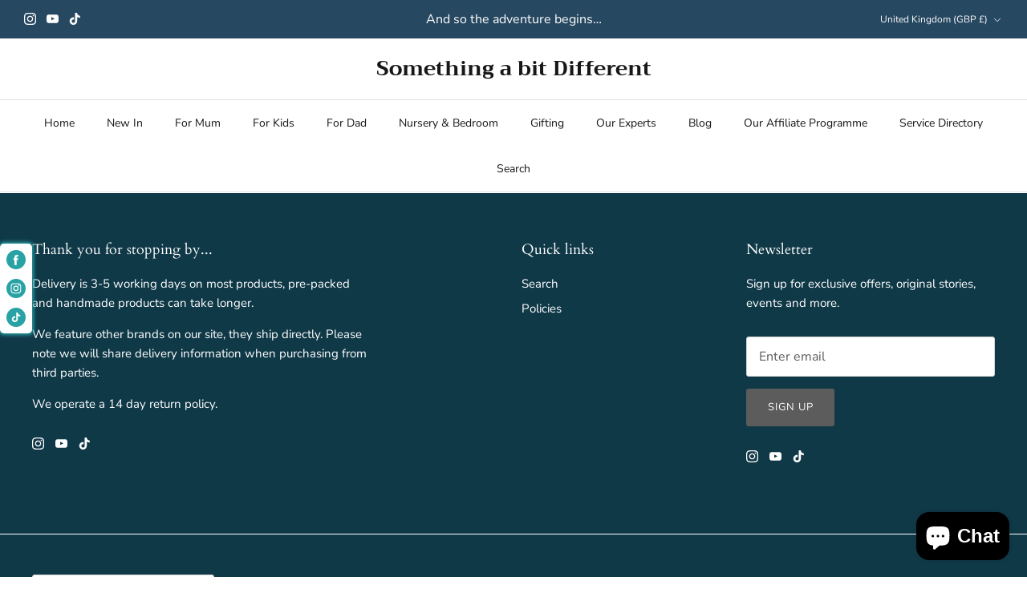

--- FILE ---
content_type: text/html; charset=UTF-8
request_url: https://demandforapps.com/buy/functions.php
body_size: 227
content:
{"enableapp":"enable","checkstore":"available","buynow_text":"BUY IT NOW ","buynow_background":"103947","buynow_text_color":"FFFFFF","buynow_font_size":"20","buynow_padding_tb":"10","buynow_width_type":"%","buynow_width":"100","buynow_animation":"shake","buynow_border":"1","buynow_border_color":"103947","buy_sticky":"no","shopify_buy":"yes","hide_atc":"no","custom_click":""}